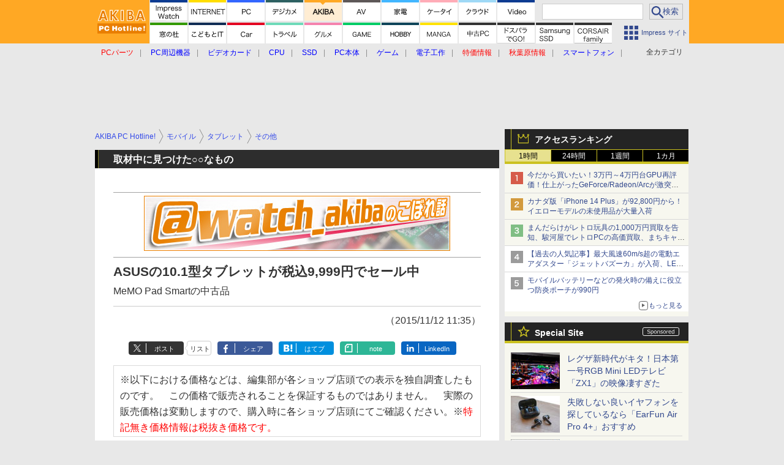

--- FILE ---
content_type: text/html; charset=utf-8
request_url: https://www.google.com/recaptcha/api2/aframe
body_size: 185
content:
<!DOCTYPE HTML><html><head><meta http-equiv="content-type" content="text/html; charset=UTF-8"></head><body><script nonce="5GYV0J05qQ3j_fNGW1B5gg">/** Anti-fraud and anti-abuse applications only. See google.com/recaptcha */ try{var clients={'sodar':'https://pagead2.googlesyndication.com/pagead/sodar?'};window.addEventListener("message",function(a){try{if(a.source===window.parent){var b=JSON.parse(a.data);var c=clients[b['id']];if(c){var d=document.createElement('img');d.src=c+b['params']+'&rc='+(localStorage.getItem("rc::a")?sessionStorage.getItem("rc::b"):"");window.document.body.appendChild(d);sessionStorage.setItem("rc::e",parseInt(sessionStorage.getItem("rc::e")||0)+1);localStorage.setItem("rc::h",'1768879231095');}}}catch(b){}});window.parent.postMessage("_grecaptcha_ready", "*");}catch(b){}</script></body></html>

--- FILE ---
content_type: application/javascript; charset=utf-8
request_url: https://fundingchoicesmessages.google.com/f/AGSKWxVZ6AUbzsHjQiYz5Y0i1DMhatDSMdxIZotEac-_xB_jt3eFABBuaTQ7LT83GwYgPNcJv6AP8q61-5XdG3UXc03qe3hLNN9L1v2fpfVxHQj4v1vQ-FkxdRUe7YgaPiR1wMy0z5gn1ovU8oS5ZqeRng3U7QhhmFojbtsMKJsnR8H_ZXasHj2ZqNy9ZEdq/__adview?_box_ad_/showindex-ad-/adsample./ads_global.
body_size: -1288
content:
window['2f089902-dc8c-4748-8e5b-0af3dadf9c1c'] = true;

--- FILE ---
content_type: application/javascript; charset=utf-8
request_url: https://fundingchoicesmessages.google.com/f/AGSKWxX4k0b977rwNpIicJCH4BUsmY7JD6w-7RUFturJOV-ivGG3Rs2t-lqSahGN69MGzWUsi3Oke6PqoHitb3-NzltCBkEI2_nkACooO0v5Me6svoHrjv3V22a4M-TUeRBJDyuZIMF9BQ==?fccs=W251bGwsbnVsbCxudWxsLG51bGwsbnVsbCxudWxsLFsxNzY4ODc5MjI5LDQ2MzAwMDAwMF0sbnVsbCxudWxsLG51bGwsW251bGwsWzcsNl0sbnVsbCxudWxsLG51bGwsbnVsbCxudWxsLG51bGwsbnVsbCxudWxsLG51bGwsMV0sImh0dHBzOi8vYWtpYmEtcGMud2F0Y2guaW1wcmVzcy5jby5qcC9kb2NzL3dha2liYS9maW5kLzczMDEyNy5odG1sIixudWxsLFtbOCwiTTlsa3pVYVpEc2ciXSxbOSwiZW4tVVMiXSxbMTYsIlsxLDEsMV0iXSxbMTksIjIiXSxbMTcsIlswXSJdLFsyNCwiIl0sWzI5LCJmYWxzZSJdXV0
body_size: 120
content:
if (typeof __googlefc.fcKernelManager.run === 'function') {"use strict";this.default_ContributorServingResponseClientJs=this.default_ContributorServingResponseClientJs||{};(function(_){var window=this;
try{
var np=function(a){this.A=_.t(a)};_.u(np,_.J);var op=function(a){this.A=_.t(a)};_.u(op,_.J);op.prototype.getWhitelistStatus=function(){return _.F(this,2)};var pp=function(a){this.A=_.t(a)};_.u(pp,_.J);var qp=_.Zc(pp),rp=function(a,b,c){this.B=a;this.j=_.A(b,np,1);this.l=_.A(b,_.Nk,3);this.F=_.A(b,op,4);a=this.B.location.hostname;this.D=_.Dg(this.j,2)&&_.O(this.j,2)!==""?_.O(this.j,2):a;a=new _.Og(_.Ok(this.l));this.C=new _.bh(_.q.document,this.D,a);this.console=null;this.o=new _.jp(this.B,c,a)};
rp.prototype.run=function(){if(_.O(this.j,3)){var a=this.C,b=_.O(this.j,3),c=_.dh(a),d=new _.Ug;b=_.fg(d,1,b);c=_.C(c,1,b);_.hh(a,c)}else _.eh(this.C,"FCNEC");_.lp(this.o,_.A(this.l,_.Ae,1),this.l.getDefaultConsentRevocationText(),this.l.getDefaultConsentRevocationCloseText(),this.l.getDefaultConsentRevocationAttestationText(),this.D);_.mp(this.o,_.F(this.F,1),this.F.getWhitelistStatus());var e;a=(e=this.B.googlefc)==null?void 0:e.__executeManualDeployment;a!==void 0&&typeof a==="function"&&_.Qo(this.o.G,
"manualDeploymentApi")};var sp=function(){};sp.prototype.run=function(a,b,c){var d;return _.v(function(e){d=qp(b);(new rp(a,d,c)).run();return e.return({})})};_.Rk(7,new sp);
}catch(e){_._DumpException(e)}
}).call(this,this.default_ContributorServingResponseClientJs);
// Google Inc.

//# sourceURL=/_/mss/boq-content-ads-contributor/_/js/k=boq-content-ads-contributor.ContributorServingResponseClientJs.en_US.M9lkzUaZDsg.es5.O/d=1/exm=ad_blocking_detection_executable,kernel_loader,loader_js_executable/ed=1/rs=AJlcJMzanTQvnnVdXXtZinnKRQ21NfsPog/m=cookie_refresh_executable
__googlefc.fcKernelManager.run('\x5b\x5b\x5b7,\x22\x5b\x5bnull,\\\x22impress.co.jp\\\x22,\\\x22AKsRol9X3MBl-UsCCI_EENXRQxgBISrOOCmbHIDS-y8XF4NkDaDg7ChyPkdsHGPCoTmAeeB8EupPbOlY5KlA6OA4V-EI1wnSaIIdPK6GhX6QO-vpuKor0wUNvit5rLYjR3RVsOOLs6hJAO3Ee4BL0jDCkl8iNXLMqg\\\\u003d\\\\u003d\\\x22\x5d,null,\x5b\x5bnull,null,null,\\\x22https:\/\/fundingchoicesmessages.google.com\/f\/AGSKWxVvkCyenZieNaAi137kEk7WwxcYS8lsUWh-smX6MEZvoYWQwHMA_afYC347gRzdvYkNALVCdKgm0NUTp8evjd_swcb1IhZeEAGZ5k7qzHoxlp7e8FScTbpjy_VOIzwDAmKtH4DyWQ\\\\u003d\\\\u003d\\\x22\x5d,null,null,\x5bnull,null,null,\\\x22https:\/\/fundingchoicesmessages.google.com\/el\/AGSKWxUABrrbJLsKyL23wNwrVZFRq44TQVTVgF4A6Q-Ky8RZ-GB9tlB07oB3qiwZsmCqxQSaOxlLZdxPw_4W-TjR--mIUvXTUfoXJSoMYoBGKReomFzsp6n4rnkYTOUlOWVgBfRjZk9SLQ\\\\u003d\\\\u003d\\\x22\x5d,null,\x5bnull,\x5b7,6\x5d,null,null,null,null,null,null,null,null,null,1\x5d\x5d,\x5b3,1\x5d\x5d\x22\x5d\x5d,\x5bnull,null,null,\x22https:\/\/fundingchoicesmessages.google.com\/f\/AGSKWxWO153NqcEhFEO9HMdo0YAgiGyzDARiML0DLVZijTMfWPSyqY9SPZEHp6gFAb8x-qD2V7NnUwZXETojFF2eLRRjxpsZWiMILZL-7oEGZu8z5iS7tRmO5FCfCB11nIL8cNPOa3moeA\\u003d\\u003d\x22\x5d\x5d');}

--- FILE ---
content_type: image/svg+xml
request_url: https://akiba-pc.watch.impress.co.jp/img/watch/parts/g-nav/avw.20161117.svg
body_size: 617
content:
<?xml version="1.0" encoding="UTF-8" standalone="no"?>
<svg xmlns="http://www.w3.org/2000/svg" version="1.1" x="0" y="0" width="61px" height="60px" viewBox="0 0 61 60">
 <polyline class="pointer" points="0,0 61,0 61,30, 0,30" fill="#fff"></polyline>
 <g transform="translate(-1,-2)" fill="#000" stroke="#000" stroke-linejoin="round" stroke-linecap="round" stroke-width="0.1">
  <path d="M30.034,21.239c-0.088-0.396-0.209-0.78-0.341-1.122l-0.572-1.419h-3.839l-0.572,1.419 c-0.165,0.418-0.264,0.737-0.341,1.122h-1.145c0.22-0.362,0.297-0.527,0.594-1.265l2.464-6.073 c0.209-0.517,0.297-0.77,0.352-1.022h1.111c0.044,0.209,0.099,0.352,0.374,1.022l2.464,6.073c0.275,0.66,0.418,0.979,0.583,1.265 H30.034z M27.438,14.309c-0.033-0.088-0.033-0.099-0.242-0.704c-0.055,0.165-0.099,0.286-0.121,0.363 c-0.066,0.176-0.099,0.297-0.121,0.341l-1.408,3.631h3.311L27.438,14.309z"></path>
  <path d="M34.247,19.634c0.044,0.121,0.154,0.439,0.264,0.77c0.11-0.341,0.176-0.539,0.253-0.77l2.068-5.633 c0.198-0.518,0.286-0.837,0.319-1.122h1.144c-0.176,0.297-0.286,0.561-0.561,1.275l-2.354,6.062 c-0.187,0.483-0.286,0.792-0.341,1.022h-1.067c-0.044-0.23-0.121-0.45-0.352-1.022l-2.354-6.062 c-0.242-0.638-0.429-1.045-0.562-1.275h1.133c0.066,0.352,0.176,0.715,0.319,1.122L34.247,19.634z"></path>
 </g>
 <polyline class="pointer" points="0,30 26,30 30,34 34,30 61,30 61,60, 0,60" fill="#fff" fill-opacity="0.8"></polyline>
 <g transform="translate(-1,28)" fill="#000" stroke="#000" stroke-linejoin="round" stroke-linecap="round" stroke-width="0.5">
  <path d="M30.034,21.239c-0.088-0.396-0.209-0.78-0.341-1.122l-0.572-1.419h-3.839l-0.572,1.419 c-0.165,0.418-0.264,0.737-0.341,1.122h-1.145c0.22-0.362,0.297-0.527,0.594-1.265l2.464-6.073 c0.209-0.517,0.297-0.77,0.352-1.022h1.111c0.044,0.209,0.099,0.352,0.374,1.022l2.464,6.073c0.275,0.66,0.418,0.979,0.583,1.265 H30.034z M27.438,14.309c-0.033-0.088-0.033-0.099-0.242-0.704c-0.055,0.165-0.099,0.286-0.121,0.363 c-0.066,0.176-0.099,0.297-0.121,0.341l-1.408,3.631h3.311L27.438,14.309z"></path>
  <path d="M34.247,19.634c0.044,0.121,0.154,0.439,0.264,0.77c0.11-0.341,0.176-0.539,0.253-0.77l2.068-5.633 c0.198-0.518,0.286-0.837,0.319-1.122h1.144c-0.176,0.297-0.286,0.561-0.561,1.275l-2.354,6.062 c-0.187,0.483-0.286,0.792-0.341,1.022h-1.067c-0.044-0.23-0.121-0.45-0.352-1.022l-2.354-6.062 c-0.242-0.638-0.429-1.045-0.562-1.275h1.133c0.066,0.352,0.176,0.715,0.319,1.122L34.247,19.634z"></path>
 </g>
</svg>


--- FILE ---
content_type: image/svg+xml
request_url: https://akiba-pc.watch.impress.co.jp/img/watch/page_components/gnav-pc-ah-sub/samsung.20200930_2.svg
body_size: 6663
content:
<?xml version="1.0" encoding="UTF-8" standalone="no"?><svg xmlns="http://www.w3.org/2000/svg" version="1.1" x="0" y="0" width="61px" height="60px" viewBox="0 0 61 60"><polyline points="0 0 61 0 61 30 0 30" style="fill:#fff"/><polyline points="0 30 26 30 30 34 34 30 61 30 61 60 0 60" style="fill:#fff;fill-opacity:0.800000011920929"/><path d="M5.1582,41.50293a2.89274,2.89274,0,0,0,.08594.53711,1.37289,1.37289,0,0,0,.55322.73535,2.19429,2.19429,0,0,0,1.27832.33887A1.99045,1.99045,0,0,0,8.48291,42.668a1.13715,1.13715,0,0,0,.35449-.86914,1.16011,1.16011,0,0,0-.26855-.78516A1.62566,1.62566,0,0,0,7.79,40.58984q-.27393-.08056-1.4126-.34375a6.41277,6.41277,0,0,1-1.10107-.333,2.5487,2.5487,0,0,1-.94532-.71387,2.16544,2.16544,0,0,1-.46728-1.40234,2.22666,2.22666,0,0,1,.67139-1.665,3.3378,3.3378,0,0,1,2.44922-.8545,4.34693,4.34693,0,0,1,1.73486.32227A2.45972,2.45972,0,0,1,9.976,36.79789a3.81981,3.81981,0,0,1,.28467.86426L8.687,37.8457a2.18851,2.18851,0,0,0-.11816-.44629A1.55782,1.55782,0,0,0,6.979,36.54492a1.77689,1.77689,0,0,0-1.26757.42481,1.03139,1.03139,0,0,0-.333.77832,1.0554,1.0554,0,0,0,.75195.99414,12.61073,12.61073,0,0,0,1.55225.39746,4.97532,4.97532,0,0,1,1.78857.67676,2.2055,2.2055,0,0,1,.91846,1.89063,2.47961,2.47961,0,0,1-.69824,1.85839,2.38692,2.38692,0,0,1-.854.54786,5.13988,5.13988,0,0,1-1.77246.29,5.23074,5.23074,0,0,1-1.77783-.30079,2.40272,2.40272,0,0,1-1.375-1.22948A2.9027,2.9027,0,0,1,3.649,42.1152c-.02491-.1289-.0503-.28125-.0752-.457Z"/><path d="M15.79834,44.22656v-.71484a3.3484,3.3484,0,0,1-.67676.50488,3.3364,3.3364,0,0,1-1.51465.31738,2.25064,2.25064,0,0,1-1.69726-.59179,1.89519,1.89519,0,0,1-.04834-2.42188,2.10732,2.10732,0,0,1,.82715-.6123,6.14023,6.14023,0,0,1,1.68115-.376q.49951-.05419,1.42871-.07519v-.55371a.84549.84549,0,0,0-.2417-.64943,1.42355,1.42355,0,0,0-1.02051-.31737,1.84667,1.84667,0,0,0-1.144.3125,1.099,1.099,0,0,0-.24707.26562,2.1236,2.1236,0,0,0-.19336.4375l-1.4126-.24707a3.14806,3.14806,0,0,1,.419-.7998,2.48861,2.48861,0,0,1,1.32666-.85449,4.737,4.737,0,0,1,1.22461-.13379,3.86405,3.86405,0,0,1,1.65429.27929,1.73457,1.73457,0,0,1,.90235.9336,2.80276,2.80276,0,0,1,.1289.95117v2.9707a9.63207,9.63207,0,0,0,.08594,1.375Zm0-3.00781a6.63152,6.63152,0,0,0-2.24512.32715.97443.97443,0,0,0-.6875.93457.727.727,0,0,0,.30616.64453,1.2137,1.2137,0,0,0,.69824.19336,2.3421,2.3421,0,0,0,.97217-.209,1.41751,1.41751,0,0,0,.956-1.3379Z"/><path d="M18.602,44.22656a11.07757,11.07757,0,0,0,.08057-1.43457V39.34375A10.01809,10.01809,0,0,0,18.602,37.9043h1.48242v.55859c-.00342.17188-.00732.30957-.01074.41406a1.71512,1.71512,0,0,1,.49951-.60742,2.4501,2.4501,0,0,1,1.54688-.5,1.99,1.99,0,0,1,1.418.49414,1.32743,1.32743,0,0,1,.26855.34375,2.65264,2.65264,0,0,1,.13965.31738,4.46424,4.46424,0,0,1,.43506-.50488,2.39881,2.39881,0,0,1,1.72412-.64453,2.10806,2.10806,0,0,1,1.64892.62891,1.87211,1.87211,0,0,1,.43506.82129,3.77891,3.77891,0,0,1,.08057.85448v2.71681a10.64471,10.64471,0,0,0,.08057,1.42967H26.76611a10.19,10.19,0,0,0,.08057-1.43457V40.32617a1.756,1.756,0,0,0-.24707-1.04687.97838.97838,0,0,0-.83252-.35938,1.31793,1.31793,0,0,0-.897.32715,1.90545,1.90545,0,0,0-.52637.72559,3.27416,3.27416,0,0,0-.17187.63281v2.19141a10.57411,10.57411,0,0,0,.08056,1.42968H22.668a9.52011,9.52011,0,0,0,.08594-1.43457V40.32617q0-1.38573-1.06885-1.38476a1.38562,1.38562,0,0,0-1.1333.57422,2.13082,2.13082,0,0,0-.29541.50488,3.25164,3.25164,0,0,0-.17188.59082V42.792a11.63678,11.63678,0,0,0,.08057,1.43457Z"/><path d="M30.93408,42.23828a1.71567,1.71567,0,0,0,.14014.41406,1.3414,1.3414,0,0,0,1.30469.623,1.80894,1.80894,0,0,0,.95605-.2207.68764.68764,0,0,0,.36524-.61133.62228.62228,0,0,0-.29-.54882,1.84481,1.84481,0,0,0-.59082-.22461c-.05371-.01465-.23926-.05762-.5586-.1289a7.94385,7.94385,0,0,1-1.58447-.47266,1.64,1.64,0,0,1-.78956-.72559,1.56078,1.56078,0,0,1-.17724-.73535,1.60242,1.60242,0,0,1,.34375-1.02148A2.6397,2.6397,0,0,1,32.25,37.73242a2.9344,2.9344,0,0,1,2.06836.63867,1.9763,1.9763,0,0,1,.45605.65625c.04.09571.08789.23927.14551.4297l-1.46094.18164a1.05264,1.05264,0,0,0-.2207-.5039,1.25734,1.25734,0,0,0-.99316-.35547,1.32344,1.32344,0,0,0-.91309.28515.61064.61064,0,0,0-.22558.4834.56481.56481,0,0,0,.34375.51562,4.84032,4.84032,0,0,0,1.08984.32715,6.90335,6.90335,0,0,1,1.74609.543,1.54487,1.54487,0,0,1,.832,1.4336,1.77366,1.77366,0,0,1-.35448,1.0957,2.101,2.101,0,0,1-.9502.67188,4.21936,4.21936,0,0,1-1.50391.24218,2.86477,2.86477,0,0,1-2.46045-.97265,2.25648,2.25648,0,0,1-.29541-.54785c-.03223-.09668-.07519-.24024-.12891-.42969Z"/><path d="M42.27246,37.9043a9.47305,9.47305,0,0,0-.09082,1.43945V42.792a9.243,9.243,0,0,0,.09082,1.43457h-1.498v-.58593c0-.12208.00489-.27735.01563-.4668a3.27226,3.27226,0,0,1-.60156.6709,2.13339,2.13339,0,0,1-.752.38672,3.30811,3.30811,0,0,1-.92382.11816,2.41974,2.41974,0,0,1-1.31055-.32227,1.699,1.699,0,0,1-.70313-.81054,2.89746,2.89746,0,0,1-.19336-1.10157V39.333a10.85682,10.85682,0,0,0-.081-1.42871h1.585a11.42091,11.42091,0,0,0-.081,1.43945V41.7871a1.33924,1.33924,0,0,0,.51562,1.24609,1.15108,1.15108,0,0,0,.61231.16211q1.18212,0,1.918-1.63867V39.34375a11.31149,11.31149,0,0,0-.08593-1.43945Z"/><path d="M43.63672,44.22656a10.39931,10.39931,0,0,0,.0918-1.43457V39.34375a10.19787,10.19787,0,0,0-.0918-1.43945h1.49316v.58593c0,.13575-.00488.291-.01562.4668a3.94416,3.94416,0,0,1,.623-.65527,2.58194,2.58194,0,0,1,1.61622-.50488,2.1667,2.1667,0,0,1,1.86914.81054,1.98739,1.98739,0,0,1,.333.89746,4.608,4.608,0,0,1,.03809.64453v2.64747a9.47119,9.47119,0,0,0,.08594,1.42968H48.08984a11.411,11.411,0,0,0,.08008-1.43457V40.34277a2.50205,2.50205,0,0,0-.09668-.77832.83692.83692,0,0,0-.40234-.48437,1.26085,1.26085,0,0,0-.61231-.14453q-1.188,0-1.92871,1.63867V42.792a11.28672,11.28672,0,0,0,.08594,1.43457Z"/><path d="M51.98926,44.47852a2.11,2.11,0,0,0,.36523.4082,2.05493,2.05493,0,0,0,1.34278.42383,2.41708,2.41708,0,0,0,1.34765-.34375,1.59071,1.59071,0,0,0,.66113-1.041,5.13777,5.13777,0,0,0,.08594-.9082,3.14073,3.14073,0,0,1-.4834.5,3.03689,3.03689,0,0,1-3.68457-.24219,2.49691,2.49691,0,0,1-.59082-.87013,3.90951,3.90951,0,0,1-.27441-1.46092,3.29172,3.29172,0,0,1,.6123-2.0674,2.66089,2.66089,0,0,1,1.40236-.95117,3.28043,3.28043,0,0,1,.918-.123,2.73051,2.73051,0,0,1,1.57911.42969,2.05509,2.05509,0,0,1,.52637.542c-.01075-.14648-.01563-.2666-.01563-.36035V37.9043h1.47656a10.08648,10.08648,0,0,0-.08008,1.375v3.68945a4.65893,4.65893,0,0,1-.29589,1.832,2.26557,2.26557,0,0,1-.79981.99414,4.27323,4.27323,0,0,1-2.42773.585,3.16218,3.16218,0,0,1-2.76075-1.13867ZM53.96,38.834a1.78822,1.78822,0,0,0-.81055.19825,1.55125,1.55125,0,0,0-.73046.81152,2.78414,2.78414,0,0,0-.21485,1.13281A2.106,2.106,0,0,0,52.709,42.502a1.73552,1.73552,0,0,0,1.165.48828,1.8602,1.8602,0,0,0,.92969-.26269,1.79206,1.79206,0,0,0,.85352-1.294,2.91064,2.91064,0,0,0,.05371-.56445,2.03729,2.03729,0,0,0-.66016-1.63867A1.62128,1.62128,0,0,0,53.96,38.834Z"/><path d="M5.30469,54.70313a2.891,2.891,0,0,0,.08594.5371,1.37291,1.37291,0,0,0,.55322.73536,2.19428,2.19428,0,0,0,1.27832.33886,1.99034,1.99034,0,0,0,1.40722-.44629,1.13715,1.13715,0,0,0,.3545-.86914,1.16,1.16,0,0,0-.26856-.78515A1.62561,1.62561,0,0,0,7.93652,53.79q-.27391-.08055-1.41259-.34375a6.412,6.412,0,0,1-1.10108-.333,2.54837,2.54837,0,0,1-.94531-.71387,2.16543,2.16543,0,0,1-.46729-1.40234,2.22672,2.22672,0,0,1,.67139-1.665,3.33787,3.33787,0,0,1,2.44922-.85449,4.34713,4.34713,0,0,1,1.73486.32226,2.46,2.46,0,0,1,1.25684,1.19825,3.82055,3.82055,0,0,1,.28467.86425L8.8335,51.046a2.189,2.189,0,0,0-.11817-.44629,1.55779,1.55779,0,0,0-1.58984-.85449,1.7769,1.7769,0,0,0-1.26758.4248,1.03144,1.03144,0,0,0-.333.77832,1.05537,1.05537,0,0,0,.752.99414,12.60832,12.60832,0,0,0,1.55224.39746,4.9758,4.9758,0,0,1,1.78858.67676,2.20553,2.20553,0,0,1,.91845,1.89063,2.47963,2.47963,0,0,1-.69824,1.8584,2.38707,2.38707,0,0,1-.854.54785,5.13965,5.13965,0,0,1-1.77246.29,5.23027,5.23027,0,0,1-1.77784-.30079,2.40279,2.40279,0,0,1-1.375-1.22948,2.90312,2.90312,0,0,1-.26318-.75781c-.0249-.12891-.05029-.28125-.0752-.457Z"/><path d="M13.168,54.70313a2.891,2.891,0,0,0,.08594.5371,1.37291,1.37291,0,0,0,.55322.73536,2.19428,2.19428,0,0,0,1.27832.33886,1.99248,1.99248,0,0,0,1.40771-.44629,1.13718,1.13718,0,0,0,.3545-.86914,1.16251,1.16251,0,0,0-.26856-.78515,1.6276,1.6276,0,0,0-.7793-.42383q-.27392-.08055-1.41259-.34375a6.41173,6.41173,0,0,1-1.10108-.333,2.54829,2.54829,0,0,1-.94531-.71387,2.16542,2.16542,0,0,1-.46728-1.40234,2.22672,2.22672,0,0,1,.67138-1.665,3.33787,3.33787,0,0,1,2.44922-.85449,4.35114,4.35114,0,0,1,1.73535.32226,2.46362,2.46362,0,0,1,1.25684,1.19825,3.82258,3.82258,0,0,1,.28418.86425L16.6973,51.046a2.22194,2.22194,0,0,0-.11817-.44629,1.55893,1.55893,0,0,0-1.59033-.85449,1.7769,1.7769,0,0,0-1.26758.4248,1.03144,1.03144,0,0,0-.333.77832,1.05537,1.05537,0,0,0,.752.99414,12.60832,12.60832,0,0,0,1.55224.39746,4.97875,4.97875,0,0,1,1.78907.67676,2.20515,2.20515,0,0,1,.918,1.89063,2.47775,2.47775,0,0,1-.69824,1.8584,2.38521,2.38521,0,0,1-.85351.54785,5.14465,5.14465,0,0,1-1.773.29,5.23021,5.23021,0,0,1-1.77783-.30079,2.40275,2.40275,0,0,1-1.375-1.22948,2.90278,2.90278,0,0,1-.26319-.75781c-.0249-.12891-.05029-.28125-.07519-.457Z"/><path d="M19.73145,48.63965q.51123.03222,1.40234.03125h1.998a4.881,4.881,0,0,1,2.22363.4248,3.33832,3.33832,0,0,1,.95605.7627,3.66922,3.66922,0,0,1,.77344,1.44531,6.17085,6.17085,0,0,1-.16113,3.834,3.61751,3.61751,0,0,1-.90235,1.32714,3.216,3.216,0,0,1-1.26757.74707,5.63861,5.63861,0,0,1-1.61719.21485H21.13379q-.87012,0-1.39649.03125a9.96933,9.96933,0,0,0,.08594-1.44922V50.06738A9.69984,9.69984,0,0,0,19.73145,48.63965ZM21.28906,56.126h1.7461a2.83342,2.83342,0,0,0,1.52539-.34864,2.28983,2.28983,0,0,0,.86425-.999,4.13775,4.13775,0,0,0,.36036-1.79394,4.50743,4.50743,0,0,0-.26856-1.59473,2.225,2.225,0,0,0-.48926-.75781,1.87358,1.87358,0,0,0-.75683-.49414,3.91341,3.91341,0,0,0-1.21973-.166H21.28906Z"/><path d="M11.9624,19.87988l-.92383.13379a2.06746,2.06746,0,0,0-.1289-.49414,1.553,1.553,0,0,0-.61231-.73535,2.28629,2.28629,0,0,0-1.2622-.32227,2.07269,2.07269,0,0,0-1.51465.52051,1.31223,1.31223,0,0,0,.53711,2.21778,5.3093,5.3093,0,0,0,.66064.19921q.05347.01026.91309.19922a4.225,4.225,0,0,1,1.76709.709A1.97308,1.97308,0,0,1,12.102,23.919a2.22387,2.22387,0,0,1-.62842,1.66992,3.20514,3.20514,0,0,1-2.331.76269,4.4895,4.4895,0,0,1-1.59522-.26269,2.265,2.265,0,0,1-1.30517-1.209,3.97377,3.97377,0,0,1-.26856-1.02539l.95606-.11914a2.63727,2.63727,0,0,0,.09668.61817,1.61733,1.61733,0,0,0,.623.83789A1.983,1.983,0,0,0,8.2294,25.46a3.16433,3.16433,0,0,0,.88623.123,2.31813,2.31813,0,0,0,1.67041-.54688,1.456,1.456,0,0,0,.42969-1.09082,1.24557,1.24557,0,0,0-.63379-1.18164A4.00625,4.00625,0,0,0,9.6044,22.42q-.12891-.03222-.84326-.18847a5.50849,5.50849,0,0,1-1.49853-.50977,1.87858,1.87858,0,0,1-1.02588-1.74023,2.04874,2.04874,0,0,1,.60156-1.50977,2.28744,2.28744,0,0,1,.88086-.54688,3.98155,3.98155,0,0,1,1.332-.2207,3.33961,3.33961,0,0,1,1.8208.457,2.30822,2.30822,0,0,1,.8916,1.03125A3.4598,3.4598,0,0,1,11.9624,19.87988Z"/><path d="M19.32129,19.87988l-.92383.13379a2.11526,2.11526,0,0,0-.12891-.49414,1.55843,1.55843,0,0,0-.6123-.73535,2.28809,2.28809,0,0,0-1.2627-.32227,2.07265,2.07265,0,0,0-1.51464.52051A1.31223,1.31223,0,0,0,15.416,21.2002a5.3093,5.3093,0,0,0,.66064.19921q.05346.01026.91309.19922a4.21931,4.21931,0,0,1,1.76709.709,1.97205,1.97205,0,0,1,.7041,1.61133,2.22417,2.22417,0,0,1-.62891,1.66992,3.20359,3.20359,0,0,1-2.33105.76269,4.48954,4.48954,0,0,1-1.59522-.26269,2.265,2.265,0,0,1-1.30517-1.209,3.97428,3.97428,0,0,1-.26856-1.02539l.95606-.11914a2.63727,2.63727,0,0,0,.09668.61817,1.61748,1.61748,0,0,0,.623.83789,1.983,1.983,0,0,0,.58008.26855,3.16469,3.16469,0,0,0,.88623.12305,2.3174,2.3174,0,0,0,1.67041-.54688,1.45414,1.45414,0,0,0,.42969-1.09082,1.24469,1.24469,0,0,0-.63379-1.18164,3.99855,3.99855,0,0,0-.97754-.34375q-.12891-.03222-.84326-.18847a5.509,5.509,0,0,1-1.49854-.50977,1.8786,1.8786,0,0,1-1.02588-1.74023,2.04879,2.04879,0,0,1,.60157-1.50977,2.28744,2.28744,0,0,1,.88086-.54688,3.98155,3.98155,0,0,1,1.332-.2207,3.33851,3.33851,0,0,1,1.8208.457,2.30521,2.30521,0,0,1,.8916,1.03125A3.4551,3.4551,0,0,1,19.32129,19.87988Z"/><path d="M20.93262,17.81738q.49365.03224,1.20312.03125h1.8584a3.741,3.741,0,0,1,2.75.97266,3.19507,3.19507,0,0,1,.752,1.13867,5.471,5.471,0,0,1,.3545,1.98731,5.67444,5.67444,0,0,1-.376,2.0791,3.44332,3.44332,0,0,1-.80078,1.208,3.65712,3.65712,0,0,1-2.67481.97167H22.13574q-.71484,0-1.20312.03321a7.99475,7.99475,0,0,0,.09082-1.30567V19.07324A8.99827,8.99827,0,0,0,20.93262,17.81738Zm.94531,7.6211h2.09473a2.675,2.675,0,0,0,2.6748-1.71875,4.81712,4.81712,0,0,0,.31641-1.7461,3.57677,3.57677,0,0,0-.87012-2.60937,2.76635,2.76635,0,0,0-2.07324-.74707H21.87793Z"/><path d="M12.24756,6.67969l-.92383.13379a2.067,2.067,0,0,0-.12891-.49414,1.553,1.553,0,0,0-.6123-.73536,2.28642,2.28642,0,0,0-1.26221-.32226,2.07267,2.07267,0,0,0-1.51465.52051A1.31223,1.31223,0,0,0,8.34277,8a5.30729,5.30729,0,0,0,.66065.19922q.05346.01024.91308.19922a4.22479,4.22479,0,0,1,1.76709.709,1.97313,1.97313,0,0,1,.70362,1.61133,2.22388,2.22388,0,0,1-.62842,1.66992,3.20516,3.20516,0,0,1-2.33106.7627,4.48927,4.48927,0,0,1-1.59521-.2627,2.265,2.265,0,0,1-1.30518-1.209,3.97426,3.97426,0,0,1-.26855-1.02539l.956-.11914a2.63823,2.63823,0,0,0,.09668.61816,1.61743,1.61743,0,0,0,.62305.83789,1.98248,1.98248,0,0,0,.58008.26856,3.16433,3.16433,0,0,0,.88623.123,2.31821,2.31821,0,0,0,1.67041-.54687,1.456,1.456,0,0,0,.42969-1.09082,1.24554,1.24554,0,0,0-.63379-1.18164,4.006,4.006,0,0,0-.97754-.34375q-.12891-.03224-.84326-.18848A5.50867,5.50867,0,0,1,7.5478,8.52144,1.87856,1.87856,0,0,1,6.522,6.78125a2.04879,2.04879,0,0,1,.60157-1.50977,2.28745,2.28745,0,0,1,.88085-.54687,3.9818,3.9818,0,0,1,1.332-.2207,3.33952,3.33952,0,0,1,1.8208.457,2.30811,2.30811,0,0,1,.8916,1.03125A3.46073,3.46073,0,0,1,12.24756,6.67969Z"/><path d="M17.70459,13.00586v-.7832a4.588,4.588,0,0,1-.5293.43164,2.46443,2.46443,0,0,1-.48584.24414,3.15187,3.15187,0,0,1-1.1709.2207,2.07655,2.07655,0,0,1-1.38037-.42969,1.53441,1.53441,0,0,1-.53711-1.24023,1.68513,1.68513,0,0,1,.3545-1.07422,2.947,2.947,0,0,1,1.92822-.89258,14.65884,14.65884,0,0,1,1.8208-.1289V8.71484q0-1.13379-1.39111-1.13281A1.79673,1.79673,0,0,0,14.96,8.05469a1.72751,1.72751,0,0,0-.34375.63867l-.854-.18262a3.32927,3.32927,0,0,1,.31152-.64941,1.97443,1.97443,0,0,1,.8916-.7207,3.46258,3.46258,0,0,1,1.34278-.24122,2.42642,2.42642,0,0,1,1.74023.54786,1.67415,1.67415,0,0,1,.4565,1.26173v3.084a7.73549,7.73549,0,0,0,.08594,1.21289Zm0-3.002a7.80209,7.80209,0,0,0-2.43311.3164,1.1768,1.1768,0,0,0-.83252,1.12891.964.964,0,0,0,.188.60156,1.01077,1.01077,0,0,0,.42969.29492,1.56331,1.56331,0,0,0,.55322.09668,2.36459,2.36459,0,0,0,1.14405-.30566,1.885,1.885,0,0,0,.84863-.81152,1.49679,1.49679,0,0,0,.102-.60645Z"/><path d="M20.11621,13.00586a7.90967,7.90967,0,0,0,.08057-1.24023V8.31738a8.56263,8.56263,0,0,0-.08057-1.24121h.897v.60742c-.00341.09668-.01074.2295-.02148.39746a2.10716,2.10716,0,0,1,1.96045-1.12792,1.801,1.801,0,0,1,1.42334.55859,1.75007,1.75007,0,0,1,.32764.63867,2.76239,2.76239,0,0,1,.60693-.72461,2.21585,2.21585,0,0,1,1.43945-.47265A1.86229,1.86229,0,0,1,28.3501,7.625a1.75657,1.75657,0,0,1,.30615.6875,3.40561,3.40561,0,0,1,.06982.752v2.71192a7.34516,7.34516,0,0,0,.0752,1.22949H27.813a8.609,8.609,0,0,0,.08056-1.24023V9.17188a1.90608,1.90608,0,0,0-.22021-1.02637,1.0968,1.0968,0,0,0-.999-.47754,1.60693,1.60693,0,0,0-1.2085.50976,2.09632,2.09632,0,0,0-.478.81641,2.06909,2.06909,0,0,0-.11279.61231v2.16992a7.227,7.227,0,0,0,.0752,1.22949H23.962a8.609,8.609,0,0,0,.08057-1.24023V9.17188A1.646,1.646,0,0,0,23.688,8.0166a1.14126,1.14126,0,0,0-.87549-.34375,1.576,1.576,0,0,0-.98828.33887,1.97847,1.97847,0,0,0-.6499.89062,2.0757,2.0757,0,0,0-.16114.70411v2.15918a9.08122,9.08122,0,0,0,.0752,1.24023Z"/><path d="M30.94434,11.25a1.89528,1.89528,0,0,0,.1455.4834,1.53429,1.53429,0,0,0,1.51368.7041,2.00179,2.00179,0,0,0,1.123-.2793.89176.89176,0,0,0,.43555-.78515.7302.7302,0,0,0-.33887-.6709,2.6601,2.6601,0,0,0-.72558-.27442q-.15528-.04248-.56836-.1289a8.19858,8.19858,0,0,1-1-.25781A1.51978,1.51978,0,0,1,30.30518,8.5752a1.43707,1.43707,0,0,1,.46728-1.06934,2.41761,2.41761,0,0,1,1.73535-.57422,2.53392,2.53392,0,0,1,1.71875.52637,1.6944,1.6944,0,0,1,.45117.63379,3.41528,3.41528,0,0,1,.12305.36523l-.86523.15039a1.18687,1.18687,0,0,0-.26758-.58594,1.51483,1.51483,0,0,0-1.15039-.42382,1.56625,1.56625,0,0,0-1.10059.36523.82551.82551,0,0,0-.27441.62305.65843.65843,0,0,0,.37109.6123,5.12287,5.12287,0,0,0,1.21875.376,8.46286,8.46286,0,0,1,1.19824.32812,1.63752,1.63752,0,0,1,.89747.71875,1.49281,1.49281,0,0,1,.18164.72559,1.56168,1.56168,0,0,1-.31641.97754,1.83168,1.83168,0,0,1-.74121.55859,3.51828,3.51828,0,0,1-1.38574.24707,3.12606,3.12606,0,0,1-1.6543-.38672,1.71938,1.71938,0,0,1-.71436-.82714,3.12953,3.12953,0,0,1-.15576-.52149Z"/><path d="M40.58594,13.00586V12.292c0-.11133.00781-.27246.02636-.4834a2.92509,2.92509,0,0,1-.57519.73047,2.384,2.384,0,0,1-1.64258.58594,1.92968,1.92968,0,0,1-1.752-.82227A2.30805,2.30805,0,0,1,36.332,11.0293V8.3125a7.38947,7.38947,0,0,0-.081-1.23633h.99316a8.51831,8.51831,0,0,0-.07422,1.23633v2.57227a1.74848,1.74848,0,0,0,.29492,1.06836,1.20044,1.20044,0,0,0,1.03125.46289,1.93462,1.93462,0,0,0,1.584-.8711,2.93792,2.93792,0,0,0,.39258-.6875,3.516,3.516,0,0,0,.11328-.4082V8.3125a8.287,8.287,0,0,0-.08106-1.23633h.98828a7.893,7.893,0,0,0-.081,1.23633v3.45313a8.06644,8.06644,0,0,0,.08595,1.24023Z"/><path d="M43.06152,13.00586a8.14276,8.14276,0,0,0,.08594-1.24023V8.31738a8.43642,8.43642,0,0,0-.08594-1.24121h.90723v.74707q-.0044.20947-.02637.47754a2.8674,2.8674,0,0,1,.58008-.74609A2.42627,2.42627,0,0,1,46.166,6.96387a1.94138,1.94138,0,0,1,1.75586.82129,2.30547,2.30547,0,0,1,.3125,1.26757v2.72364a6.821,6.821,0,0,0,.08007,1.22949h-.99414a8.50845,8.50845,0,0,0,.08106-1.24023V9.19824a1.74345,1.74345,0,0,0-.2793-1.042,1.22058,1.22058,0,0,0-1.06934-.47852,1.95587,1.95587,0,0,0-1.57324.8711,2.69643,2.69643,0,0,0-.40332.68164,3.04111,3.04111,0,0,0-.10742.4082v2.127a8.57921,8.57921,0,0,0,.081,1.24023Z"/><path d="M50.543,13.7793a2.0826,2.0826,0,0,0,1.82129.90234,1.81714,1.81714,0,0,0,1.917-1.208,3.99056,3.99056,0,0,0,.17188-.98828c.00781-.13281.01953-.3457.03808-.63965a2.31565,2.31565,0,0,1-2.18652,1.17676,2.5708,2.5708,0,0,1-1.89063-.71387,2.45874,2.45874,0,0,1-.55859-.83789,4.10835,4.10835,0,0,1,.01172-2.92187,2.4364,2.4364,0,0,1,.79492-1.043,2.70479,2.70479,0,0,1,1.707-.53711,2.45006,2.45006,0,0,1,1.61719.54883,2.148,2.148,0,0,1,.50488.60644,3.51539,3.51539,0,0,1-.02637-.41894V7.07617h.875a8.3637,8.3637,0,0,0-.08007,1.23633v3.94141a4.668,4.668,0,0,1-.19336,1.48828,2.12929,2.12929,0,0,1-1.00489,1.25195A3.61545,3.61545,0,0,1,52.332,15.375a3.11084,3.11084,0,0,1-1.82031-.5,3.64971,3.64971,0,0,1-.67188-.60156ZM52.39648,7.668a1.813,1.813,0,0,0-1.7832,1.29394,3.19672,3.19672,0,0,0-.166,1.06934,2.43625,2.43625,0,0,0,.60156,1.78809,1.73665,1.73665,0,0,0,1.29883.51074,1.9875,1.9875,0,0,0,1.89062-1.26758,3.13327,3.13327,0,0,0,.19922-1.11719,2.3367,2.3367,0,0,0-.57422-1.68164A1.93913,1.93913,0,0,0,52.39648,7.668Z"/></svg>